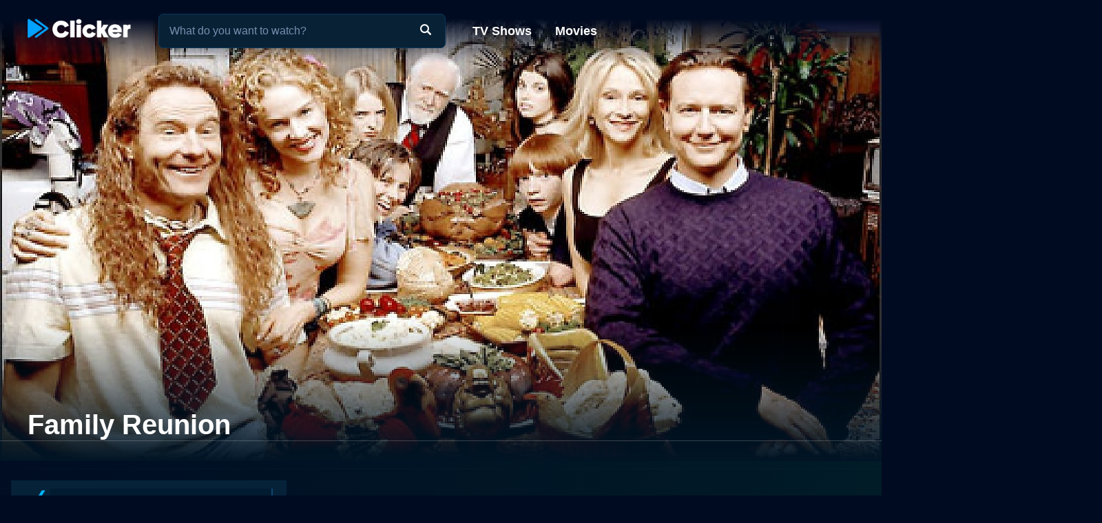

--- FILE ---
content_type: text/html; charset=utf-8
request_url: https://www.clicker.com/movie/family-reunion/
body_size: 8610
content:
<!DOCTYPE html><html lang="en"><head><meta charSet="utf-8"/><meta name="viewport" content="width=device-width, initial-scale=1"/><link rel="preload" as="image" imageSrcSet="https://cdn.clicker.com/images/movie/39663/backdrop-640x360.jpg 640w, https://cdn.clicker.com/images/movie/39663/backdrop-1280x720.jpg 1280w"/><link rel="preload" as="image" href="/images/ico-blue-check-72.png"/><link rel="preload" as="image" href="https://cdn.clicker.com/mobile/img/activity-indicator.gif"/><link rel="stylesheet" href="/_next/static/css/adcc6e29e669e8ec.css" data-precedence="next"/><link rel="stylesheet" href="/_next/static/css/bdfa3ebb4fd00c1d.css" data-precedence="next"/><link rel="stylesheet" href="/_next/static/css/ee7c7695176fe485.css" data-precedence="next"/><link rel="stylesheet" href="/_next/static/css/bf72c2f8d5eadac5.css" data-precedence="next"/><link rel="preload" as="script" fetchPriority="low" href="/_next/static/chunks/webpack-0b6a3e9cb1536a1b.js"/><script src="/_next/static/chunks/4bd1b696-f785427dddbba9fb.js" async=""></script><script src="/_next/static/chunks/1255-f6ae109f82fb4bb6.js" async=""></script><script src="/_next/static/chunks/main-app-cfedede20cbb524b.js" async=""></script><script src="/_next/static/chunks/5376-9379c07669d2c28f.js" async=""></script><script src="/_next/static/chunks/3655-96a5473d3015ed3e.js" async=""></script><script src="/_next/static/chunks/7282-14de5c281f6fff37.js" async=""></script><script src="/_next/static/chunks/1806-3a68daf17f911cac.js" async=""></script><script src="/_next/static/chunks/app/layout-9f2fc29db4049450.js" async=""></script><script src="/_next/static/chunks/app/error-627730b3caac452e.js" async=""></script><script src="/_next/static/chunks/2619-3c9e02e22d10480a.js" async=""></script><script src="/_next/static/chunks/6225-c6683a1f74f46018.js" async=""></script><script src="/_next/static/chunks/app/movie/page-750ad2493386b16e.js" async=""></script><script src="/_next/static/chunks/8072-5929aa468fbbeb0f.js" async=""></script><script src="/_next/static/chunks/2253-0f40dd63b3cd0c67.js" async=""></script><script src="/_next/static/chunks/3397-9c1256c3f3e9c52f.js" async=""></script><script src="/_next/static/chunks/app/movie/%5B...movie%5D/page-ce526b1d4c7b7be3.js" async=""></script><link rel="preload" href="https://www.googletagmanager.com/gtag/js?id=G-1GXFL3PFYG" as="script"/><link rel="icon" href="/clicker-32x32.png"/><link rel="apple-touch-icon" sizes="180x180" href="/apple-touch-icon.png"/><link rel="apple-touch-icon" sizes="180x180" href="/apple-touch-icon-precomposed.png"/><link rel="preload" href="/images/clicker_logo2.png" as="image"/><title>Family Reunion - Where to Watch Movie</title><meta name="description" content="Where to watch the 2003 movie Family Reunion online: Discover full movie streaming options, trailers, videos, and ratings."/><meta name="robots" content="index, follow"/><link rel="canonical" href="https://www.clicker.com/movie/family-reunion/"/><meta property="og:title" content="Family Reunion - Where to Watch Movie"/><meta property="og:description" content="Where to watch the 2003 movie Family Reunion online: Discover full movie streaming options, trailers, videos, and ratings."/><meta property="og:url" content="https://www.clicker.com/movie/family-reunion/"/><meta property="og:image" content="https://cdn.clicker.com/images/movie/39663/backdrop-640x360.jpg"/><meta property="og:type" content="website"/><meta name="twitter:card" content="summary_large_image"/><meta name="twitter:title" content="Family Reunion - Where to Watch Movie"/><meta name="twitter:description" content="Where to watch the 2003 movie Family Reunion online: Discover full movie streaming options, trailers, videos, and ratings."/><meta name="twitter:image" content="https://cdn.clicker.com/images/movie/39663/backdrop-640x360.jpg"/><script src="/_next/static/chunks/polyfills-42372ed130431b0a.js" noModule=""></script></head><body class=""><div hidden=""><!--$--><!--/$--></div><div><header class="fadeHeader"><div class="nav-wrapper"><nav><div class="logo"><a href="https://www.clicker.com/"><img src="/images/clicker_logo2.png" alt="Clicker" width="150" height="30"/></a></div><div class="menu"><a href="https://www.clicker.com/tv/">TV Shows</a> <a href="https://www.clicker.com/movie/">Movies</a></div></nav><div class="search" id="searchBox"><input type="text" id="search" maxLength="100" placeholder="What do you want to watch?" autoComplete="off"/><img src="/images/search.png" alt=""/></div></div></header><article id="testt" class="short" title="Family Reunion" data-movie-id="39663" data-movie-name="Family Reunion"><div class="Backdrop_backdrop__kZVvS Backdrop_portrait__oZ72l"><img src="https://cdn.clicker.com/images/movie/39663/backdrop-640x360.jpg" srcSet="https://cdn.clicker.com/images/movie/39663/backdrop-640x360.jpg 640w, https://cdn.clicker.com/images/movie/39663/backdrop-1280x720.jpg 1280w" alt="Watch Family Reunion Online" width="100%" height="auto"/><div class="Backdrop_gradient__yzJ6p"></div></div><div class="title-wrapper"><div class="title" id="title-test"><h1>Family Reunion</h1></div></div><div class="content-wrapper"><div class="divider light"></div><div class="SkeletonAd_wrapper__tB_s7" id="skeletonAd"><div class="SkeletonAd_contextual__1Fc6a SkeletonAd_bullets__Q9wpz undefined"><div class="SkeletonAd_titlebar__dV0IM"><img data-cfsrc="/images/ico-blue-check-72.png" width="24" height="24" alt="" src="/images/ico-blue-check-72.png"/><span class="SkeletonAd_skeletonBox__LJ6vX"> </span></div><ul><li class="SkeletonAd_skeletonBox__LJ6vX"></li><li class="SkeletonAd_skeletonBox__LJ6vX"></li><li class="SkeletonAd_skeletonBox__LJ6vX"></li></ul></div></div><div class="Movie_guideWrapper__orcWH"><div class="divider lighter"></div><h2 class="Movie_sourcesHeader__VvzkT">Where to Watch Family Reunion</h2><div class="Movie_sourcesLoading__T4XcW"><img width="50px" src="https://cdn.clicker.com/mobile/img/activity-indicator.gif"/></div></div><div class="Movie_bottomWrapper__Lnvjs"><div class="Movie_ratingWrapper__TKxsE"><div class="Movie_rating__9fcQh">PG-13</div><div class="Movie_year__y1_CB">2003</div></div><div class="description_wrapper__NT0a_"><div class="description_description__qxoLh"><div><p>All Mitch Snider wants for his family is a traditional holiday feast with the relatives. The problem is that he doesn't have any. That is until he gets an invitation in the mail from his long-lost cousin Woodrow. What follows is a full-course meal of nonstop laughs when the neurotic suburbanites clash with the hippy hicks from hell in National Lampoon's most outrageous family misadventure yet.</p>
</div><p>Family Reunion is a Comedy movie released in 2003. It has a runtime of 88 min. Critics and viewers have rated it mostly poor reviews, with an IMDb score of 3.4..</p><h3>How to Watch Family Reunion</h3><p>Where can I stream Family Reunion movie online? Family Reunion is available to watch and stream at Tubi TV.</p></div><div class="description_more__SqoMi description_moreDark___JbWJ"><button class="description_moreButton__BVDig">Read more</button></div></div><div class="divider"></div><div class="Movie_movieRatings__Y4Y3b"><div><img class="Movie_icon__cZ5tU" src="https://cdn.clicker.com/images/imdb-logo.png" data-src="https://cdn.clicker.com/images/imdb-logo.png" width="40" height="19" alt="" loading="lazy"/><div>3.4<span class="Movie_max__XhUeX">/10</span></div></div></div><div class="divider"></div><div class="Cast_castWrapper__sg9vo"><div class="Cast_castHeading__BeWl5"><div class="Cast_director__sVH5Z"><div class="Cast_directorTitle___bG5O">Director</div><div class="Cast_directorNames__Yg5Y9">Red Grant</div></div><div></div><div class="Cast_stars__UcPcZ"><div class="Cast_starsTitle__8kwhD">Stars</div><div class="Cast_starsNames__S7Pjp">Michael Colyar,  Jay Cooper,  Bebe Drake</div></div><div></div><div class="Cast_genre__l5dnE"><div class="Cast_genreTitle__2Rsqn">Genres</div><div class="Cast_genreWrapper__eh9oy"></div></div><div></div></div></div><div class="divider"></div><div class="SkeletonAd_wrapper__tB_s7" id="skeletonAd"><div class="SkeletonAd_contextual__1Fc6a SkeletonAd_bullets__Q9wpz undefined"><div class="SkeletonAd_titlebar__dV0IM"><img data-cfsrc="/images/ico-blue-check-72.png" width="24" height="24" alt="" src="/images/ico-blue-check-72.png"/><span class="SkeletonAd_skeletonBox__LJ6vX"> </span></div><ul><li class="SkeletonAd_skeletonBox__LJ6vX"></li><li class="SkeletonAd_skeletonBox__LJ6vX"></li><li class="SkeletonAd_skeletonBox__LJ6vX"></li></ul></div></div><div class="divider"></div><div class="similars-wrapper"><div class="CardSection_section__04ZXI"><div class="CardSection_title__TTa4h">Stream movies like Family Reunion</div><div class="CardSection_cards__Xkesj embla"><div class="embla__viewport"><div class="CardSection_container__gdtKy embla__container"><div class="Card_card__2Xl7U embla__slide cardPag" data-page="1" data-id="261735"><a class="Card_poster__sAK5_" href="/movie/the-family-plan-2/"></a><a href="/movie/the-family-plan-2/" class="Card_content__LdmuT"><div class="Card_title__GcdAl">The Family Plan 2</div></a></div><div class="Card_card__2Xl7U embla__slide cardPag" data-page="2" data-id="227275"><a class="Card_poster__sAK5_" href="/movie/a-charlie-brown-christmas/"></a><a href="/movie/a-charlie-brown-christmas/" class="Card_content__LdmuT"><div class="Card_title__GcdAl">A Charlie Brown Christmas</div></a></div><div class="Card_card__2Xl7U embla__slide cardPag" data-page="3" data-id="240599"><a class="Card_poster__sAK5_" href="/movie/ghosted/"></a><a href="/movie/ghosted/" class="Card_content__LdmuT"><div class="Card_title__GcdAl">Ghosted</div></a></div><div class="Card_card__2Xl7U embla__slide cardPag" data-page="4" data-id="245737"><a class="Card_poster__sAK5_" href="/movie/the-family-plan/"></a><a href="/movie/the-family-plan/" class="Card_content__LdmuT"><div class="Card_title__GcdAl">The Family Plan</div></a></div><div class="Card_card__2Xl7U embla__slide cardPag" data-page="5" data-id="238864"><a class="Card_poster__sAK5_" href="/movie/spirited/"></a><a href="/movie/spirited/" class="Card_content__LdmuT"><div class="Card_title__GcdAl">Spirited</div></a></div><div class="Card_card__2Xl7U embla__slide cardPag" data-page="6" data-id="226163"><a class="Card_poster__sAK5_" href="/movie/a-charlie-brown-thanksgiving/"></a><a href="/movie/a-charlie-brown-thanksgiving/" class="Card_content__LdmuT"><div class="Card_title__GcdAl">A Charlie Brown Thanksgiving</div></a></div><div class="Card_card__2Xl7U embla__slide cardPag" data-page="7" data-id="249756"><a class="Card_poster__sAK5_" href="/movie/wolfs/"></a><a href="/movie/wolfs/" class="Card_content__LdmuT"><div class="Card_title__GcdAl">Wolfs</div></a></div><div class="Card_card__2Xl7U embla__slide cardPag" data-page="8" data-id="249754"><a class="Card_poster__sAK5_" href="/movie/fly-me-to-the-moon/"></a><a href="/movie/fly-me-to-the-moon/" class="Card_content__LdmuT"><div class="Card_title__GcdAl">Fly Me to the Moon</div></a></div><div class="Card_card__2Xl7U embla__slide cardPag" data-page="9" data-id="238105"><a class="Card_poster__sAK5_" href="/movie/the-greatest-beer-run-ever/"></a><a href="/movie/the-greatest-beer-run-ever/" class="Card_content__LdmuT"><div class="Card_title__GcdAl">The Greatest Beer Run Ever</div></a></div><div class="Card_card__2Xl7U embla__slide cardPag" data-page="10" data-id="31300"><a class="Card_poster__sAK5_" href="/movie/its-the-great-pumpkin-charlie-brown/"></a><a href="/movie/its-the-great-pumpkin-charlie-brown/" class="Card_content__LdmuT"><div class="Card_title__GcdAl">It&#x27;s the Great Pumpkin, Charlie Brown</div></a></div><div class="embla-infinite-scroll "><span class="embla-infinite-scroll__spinner"></span></div></div></div></div></div></div><div class="similars-wrapper"><div class="CardSection_section__04ZXI"><div class="CardSection_title__TTa4h">Top Movies</div><div class="CardSection_cards__Xkesj embla"><div class="embla__viewport"><div class="CardSection_container__gdtKy embla__container"><div class="Card_card__2Xl7U embla__slide cardPag" data-page="1" data-id="15722"><a class="Card_poster__sAK5_" href="/movie/titanic/"></a><a href="/movie/titanic/" class="Card_content__LdmuT"><div class="Card_title__GcdAl">Titanic</div></a></div><div class="Card_card__2Xl7U embla__slide cardPag" data-page="2" data-id="211660"><a class="Card_poster__sAK5_" href="/movie/uncut-gems/"></a><a href="/movie/uncut-gems/" class="Card_content__LdmuT"><div class="Card_title__GcdAl">Uncut Gems</div></a></div><div class="Card_card__2Xl7U embla__slide cardPag" data-page="3" data-id="31437"><a class="Card_poster__sAK5_" href="/movie/the-housemaid-2010/"></a><a href="/movie/the-housemaid-2010/" class="Card_content__LdmuT"><div class="Card_title__GcdAl">The Housemaid</div></a></div><div class="Card_card__2Xl7U embla__slide cardPag" data-page="4" data-id="63837"><a class="Card_poster__sAK5_" href="/movie/it-2017/"></a><a href="/movie/it-2017/" class="Card_content__LdmuT"><div class="Card_title__GcdAl">It</div></a></div><div class="Card_card__2Xl7U embla__slide cardPag" data-page="5" data-id="32213"><a class="Card_poster__sAK5_" href="/movie/the-hunger-games/"></a><a href="/movie/the-hunger-games/" class="Card_content__LdmuT"><div class="Card_title__GcdAl">The Hunger Games</div></a></div><div class="Card_card__2Xl7U embla__slide cardPag" data-page="6" data-id="29116"><a class="Card_poster__sAK5_" href="/movie/twilight/"></a><a href="/movie/twilight/" class="Card_content__LdmuT"><div class="Card_title__GcdAl">Twilight</div></a></div><div class="Card_card__2Xl7U embla__slide cardPag" data-page="7" data-id="1850"><a class="Card_poster__sAK5_" href="/movie/the-sound-of-music/"></a><a href="/movie/the-sound-of-music/" class="Card_content__LdmuT"><div class="Card_title__GcdAl">The Sound of Music</div></a></div><div class="Card_card__2Xl7U embla__slide cardPag" data-page="8" data-id="59757"><a class="Card_poster__sAK5_" href="/movie/me-before-you/"></a><a href="/movie/me-before-you/" class="Card_content__LdmuT"><div class="Card_title__GcdAl">Me Before You</div></a></div><div class="Card_card__2Xl7U embla__slide cardPag" data-page="9" data-id="62432"><a class="Card_poster__sAK5_" href="/movie/how-the-grinch-stole-christmas/"></a><a href="/movie/how-the-grinch-stole-christmas/" class="Card_content__LdmuT"><div class="Card_title__GcdAl">How the Grinch Stole Christmas</div></a></div><div class="Card_card__2Xl7U embla__slide cardPag" data-page="10" data-id="46767"><a class="Card_poster__sAK5_" href="/movie/john-wick/"></a><a href="/movie/john-wick/" class="Card_content__LdmuT"><div class="Card_title__GcdAl">John Wick</div></a></div><div class="embla-infinite-scroll "><span class="embla-infinite-scroll__spinner"></span></div></div></div></div></div></div><div class="similars-wrapper"><div class="CardSection_section__04ZXI"><div class="CardSection_title__TTa4h">Also directed by Red Grant</div><div class="CardSection_cards__Xkesj embla"><div class="embla__viewport"><div class="CardSection_container__gdtKy embla__container"><div class="Card_card__2Xl7U embla__slide cardPag" data-page="1" data-id="48014"><a class="Card_poster__sAK5_" href="/movie/family-reunion-the-movie/"></a><a href="/movie/family-reunion-the-movie/" class="Card_content__LdmuT"><div class="Card_title__GcdAl">Family Reunion: The Movie</div></a></div><div class="embla-infinite-scroll "><span class="embla-infinite-scroll__spinner"></span></div></div></div></div></div></div><div class="similars-wrapper"><div class="CardSection_section__04ZXI"><div class="CardSection_title__TTa4h">Also starring Bryan Cranston</div><div class="CardSection_cards__Xkesj embla"><div class="embla__viewport"><div class="CardSection_container__gdtKy embla__container"><div class="Card_card__2Xl7U embla__slide cardPag" data-page="1" data-id="236579"><a class="Card_poster__sAK5_" href="/movie/jerry-marge-go-large/"></a><a href="/movie/jerry-marge-go-large/" class="Card_content__LdmuT"><div class="Card_title__GcdAl">Jerry &amp; Marge Go Large</div></a></div><div class="Card_card__2Xl7U embla__slide cardPag" data-page="2" data-id="60803"><a class="Card_poster__sAK5_" href="/movie/all-the-way/"></a><a href="/movie/all-the-way/" class="Card_content__LdmuT"><div class="Card_title__GcdAl">All the Way</div></a></div><div class="Card_card__2Xl7U embla__slide cardPag" data-page="3" data-id="59756"><a class="Card_poster__sAK5_" href="/movie/the-infiltrator/"></a><a href="/movie/the-infiltrator/" class="Card_content__LdmuT"><div class="Card_title__GcdAl">The Infiltrator</div></a></div><div class="Card_card__2Xl7U embla__slide cardPag" data-page="4" data-id="72234"><a class="Card_poster__sAK5_" href="/movie/last-flag-flying/"></a><a href="/movie/last-flag-flying/" class="Card_content__LdmuT"><div class="Card_title__GcdAl">Last Flag Flying</div></a></div><div class="Card_card__2Xl7U embla__slide cardPag" data-page="5" data-id="120480"><a class="Card_poster__sAK5_" href="/movie/los-hermanos-santa-claus/"></a><a href="/movie/los-hermanos-santa-claus/" class="Card_content__LdmuT"><div class="Card_title__GcdAl">Los Hermanos Santa Claus</div></a></div><div class="Card_card__2Xl7U embla__slide cardPag" data-page="6" data-id="67768"><a class="Card_poster__sAK5_" href="/movie/wakefield/"></a><a href="/movie/wakefield/" class="Card_content__LdmuT"><div class="Card_title__GcdAl">Wakefield</div></a></div><div class="Card_card__2Xl7U embla__slide cardPag" data-page="7" data-id="72443"><a class="Card_poster__sAK5_" href="/movie/isle-of-dogs/"></a><a href="/movie/isle-of-dogs/" class="Card_content__LdmuT"><div class="Card_title__GcdAl">Isle of Dogs</div></a></div><div class="Card_card__2Xl7U embla__slide cardPag" data-page="8" data-id="55902"><a class="Card_poster__sAK5_" href="/movie/trumbo/"></a><a href="/movie/trumbo/" class="Card_content__LdmuT"><div class="Card_title__GcdAl">Trumbo</div></a></div><div class="Card_card__2Xl7U embla__slide cardPag" data-page="9" data-id="39663"><a class="Card_poster__sAK5_" href="/movie/family-reunion/"></a><a href="/movie/family-reunion/" class="Card_content__LdmuT"><div class="Card_title__GcdAl">Family Reunion</div></a></div><div class="Card_card__2Xl7U embla__slide cardPag" data-page="10" data-id="34485"><a class="Card_poster__sAK5_" href="/movie/batman-year-one/"></a><a href="/movie/batman-year-one/" class="Card_content__LdmuT"><div class="Card_title__GcdAl">Batman: Year One</div></a></div><div class="embla-infinite-scroll "><span class="embla-infinite-scroll__spinner"></span></div></div></div></div></div></div><div class="similars-wrapper"><div class="CardSection_section__04ZXI"><div class="CardSection_title__TTa4h">Also starring Judge Reinhold</div><div class="CardSection_cards__Xkesj embla"><div class="embla__viewport"><div class="CardSection_container__gdtKy embla__container"><div class="Card_card__2Xl7U embla__slide cardPag" data-page="1" data-id="62961"><a class="Card_poster__sAK5_" href="/movie/head-office/"></a><a href="/movie/head-office/" class="Card_content__LdmuT"><div class="Card_title__GcdAl">Head Office</div></a></div><div class="Card_card__2Xl7U embla__slide cardPag" data-page="2" data-id="211850"><a class="Card_poster__sAK5_" href="/movie/crackerjack-2/"></a><a href="/movie/crackerjack-2/" class="Card_content__LdmuT"><div class="Card_title__GcdAl">Crackerjack 2</div></a></div><div class="Card_card__2Xl7U embla__slide cardPag" data-page="3" data-id="82910"><a class="Card_poster__sAK5_" href="/movie/the-meeksville-ghost/"></a><a href="/movie/the-meeksville-ghost/" class="Card_content__LdmuT"><div class="Card_title__GcdAl">The Meeksville Ghost</div></a></div><div class="Card_card__2Xl7U embla__slide cardPag" data-page="4" data-id="10739"><a class="Card_poster__sAK5_" href="/movie/vice-versa/"></a><a href="/movie/vice-versa/" class="Card_content__LdmuT"><div class="Card_title__GcdAl">Vice Versa</div></a></div><div class="Card_card__2Xl7U embla__slide cardPag" data-page="5" data-id="17412"><a class="Card_poster__sAK5_" href="/movie/beethovens-3rd/"></a><a href="/movie/beethovens-3rd/" class="Card_content__LdmuT"><div class="Card_title__GcdAl">Beethoven&#x27;s 3rd</div></a></div><div class="Card_card__2Xl7U embla__slide cardPag" data-page="6" data-id="87943"><a class="Card_poster__sAK5_" href="/movie/ping/"></a><a href="/movie/ping/" class="Card_content__LdmuT"><div class="Card_title__GcdAl">Ping!</div></a></div><div class="Card_card__2Xl7U embla__slide cardPag" data-page="7" data-id="18285"><a class="Card_poster__sAK5_" href="/movie/beethovens-4th/"></a><a href="/movie/beethovens-4th/" class="Card_content__LdmuT"><div class="Card_title__GcdAl">Beethoven&#x27;s 4th</div></a></div><div class="Card_card__2Xl7U embla__slide cardPag" data-page="8" data-id="69294"><a class="Card_poster__sAK5_" href="/movie/my-many-sons/"></a><a href="/movie/my-many-sons/" class="Card_content__LdmuT"><div class="Card_title__GcdAl">My Many Sons</div></a></div><div class="Card_card__2Xl7U embla__slide cardPag" data-page="9" data-id="72950"><a class="Card_poster__sAK5_" href="/movie/bad-grandmas/"></a><a href="/movie/bad-grandmas/" class="Card_content__LdmuT"><div class="Card_title__GcdAl">Bad Grandmas</div></a></div><div class="embla-infinite-scroll "><span class="embla-infinite-scroll__spinner"></span></div></div></div></div></div></div><div class="divider"></div><div class="SkeletonAd_wrapper__tB_s7" id="skeletonAd"><div class="SkeletonAd_contextual__1Fc6a SkeletonAd_bullets__Q9wpz undefined"><div class="SkeletonAd_titlebar__dV0IM"><img data-cfsrc="/images/ico-blue-check-72.png" width="24" height="24" alt="" src="/images/ico-blue-check-72.png"/><span class="SkeletonAd_skeletonBox__LJ6vX"> </span></div><ul><li class="SkeletonAd_skeletonBox__LJ6vX"></li><li class="SkeletonAd_skeletonBox__LJ6vX"></li><li class="SkeletonAd_skeletonBox__LJ6vX"></li></ul></div></div></div></div></article><script type="application/ld+json">
          {
            "@context": "http://schema.org",
            "@type": "Movie",
            "name": "Family Reunion",
            "url": "https://www.clicker.com/movie/family-reunion/",
            "image": "https://cdn.clicker.com/images/movie/39663/backdrop-640x360.jpg",
            "description": "All Mitch Snider wants for his family is a traditional holiday feast with the relatives. The problem is that he doesn't have any. That is until he gets an invitation in the mail from his long-lost cousin Woodrow. What follows is a full-course meal of nonstop laughs when the neurotic suburbanites clash with the hippy hicks from hell in National Lampoon's most outrageous family misadventure yet.",
            "dateCreated": "2003",
            "genre": ["Comedy"]
          }
        </script><!--$--><!--/$--><footer class="Footer_footerSimp__PcAIz"><div><a href="https://www.clicker.com/privacy/">Privacy</a>  |  <a href="https://www.clicker.com/terms-and-conditions/">Terms and Conditions</a><p>© <!-- -->2026<!-- --> <!-- -->Clicker.com</p></div></footer></div><script src="/_next/static/chunks/webpack-0b6a3e9cb1536a1b.js" id="_R_" async=""></script><script>(self.__next_f=self.__next_f||[]).push([0])</script><script>self.__next_f.push([1,"1:\"$Sreact.fragment\"\n2:I[4011,[\"5376\",\"static/chunks/5376-9379c07669d2c28f.js\",\"3655\",\"static/chunks/3655-96a5473d3015ed3e.js\",\"7282\",\"static/chunks/7282-14de5c281f6fff37.js\",\"1806\",\"static/chunks/1806-3a68daf17f911cac.js\",\"7177\",\"static/chunks/app/layout-9f2fc29db4049450.js\"],\"Provider\"]\n3:I[1402,[\"5376\",\"static/chunks/5376-9379c07669d2c28f.js\",\"3655\",\"static/chunks/3655-96a5473d3015ed3e.js\",\"7282\",\"static/chunks/7282-14de5c281f6fff37.js\",\"1806\",\"static/chunks/1806-3a68daf17f911cac.js\",\"7177\",\"static/chunks/app/layout-9f2fc29db4049450.js\"],\"\"]\n5:I[4485,[\"5376\",\"static/chunks/5376-9379c07669d2c28f.js\",\"3655\",\"static/chunks/3655-96a5473d3015ed3e.js\",\"7282\",\"static/chunks/7282-14de5c281f6fff37.js\",\"1806\",\"static/chunks/1806-3a68daf17f911cac.js\",\"7177\",\"static/chunks/app/layout-9f2fc29db4049450.js\"],\"default\"]\n6:I[9766,[],\"\"]\n7:I[3104,[\"3655\",\"static/chunks/3655-96a5473d3015ed3e.js\",\"8039\",\"static/chunks/app/error-627730b3caac452e.js\"],\"default\"]\n8:I[8924,[],\"\"]\n9:I[2619,[\"2619\",\"static/chunks/2619-3c9e02e22d10480a.js\",\"5376\",\"static/chunks/5376-9379c07669d2c28f.js\",\"1806\",\"static/chunks/1806-3a68daf17f911cac.js\",\"6225\",\"static/chunks/6225-c6683a1f74f46018.js\",\"2821\",\"static/chunks/app/movie/page-750ad2493386b16e.js\"],\"\"]\na:I[3184,[\"5376\",\"static/chunks/5376-9379c07669d2c28f.js\",\"3655\",\"static/chunks/3655-96a5473d3015ed3e.js\",\"7282\",\"static/chunks/7282-14de5c281f6fff37.js\",\"1806\",\"static/chunks/1806-3a68daf17f911cac.js\",\"7177\",\"static/chunks/app/layout-9f2fc29db4049450.js\"],\"default\"]\nc:I[4431,[],\"OutletBoundary\"]\ne:I[5278,[],\"AsyncMetadataOutlet\"]\n10:I[4431,[],\"ViewportBoundary\"]\n12:I[4431,[],\"MetadataBoundary\"]\n13:\"$Sreact.suspense\"\n15:I[7150,[],\"\"]\n:HL[\"/_next/static/css/adcc6e29e669e8ec.css\",\"style\"]\n:HL[\"/_next/static/css/bdfa3ebb4fd00c1d.css\",\"style\"]\n:HL[\"/_next/static/css/ee7c7695176fe485.css\",\"style\"]\n:HL[\"/_next/static/css/bf72c2f8d5eadac5.css\",\"style\"]\n4:T468,"])</script><script>self.__next_f.push([1,"\n          window.dataLayer = window.dataLayer || [];\n          function gtag(){dataLayer.push(arguments);}\n          gtag('js', new Date());\n\n          const GA_TRACKING_ID = 'G-1GXFL3PFYG';\n\n          gtag('config', GA_TRACKING_ID, {\n            page_path: window.location.pathname,\n            page_location: location.href,\n            page_title: document.title,\n          });\n\n          console.log('GA: page_view', {\n            page_location: location.href,\n            page_title: document.title\n          });\n\n          // Error tracking\n          window.onerror = function(message, file, line, col, error) {\n            var url = window.location.href;\n            var label = '[URL]: ' + url;\n            if (file \u0026\u0026 file !== url) label += ' [File]: ' + file;\n            if (error) label += ' [Trace]: ' + error.stack;\n            label += ' [User Agent]: ' + navigator.userAgent;\n\n            gtag('event', '(' + line + '): ' + message, {\n              'event_category': 'Errors',\n              'event_label': label\n            });\n\n            console.log('[Error]: ' + message + ' ' + label);\n          };\n        "])</script><script>self.__next_f.push([1,"0:{\"P\":null,\"b\":\"pFkPZ85p5xxhDLmgzvtJZ\",\"p\":\"\",\"c\":[\"\",\"movie\",\"family-reunion\",\"\"],\"i\":false,\"f\":[[[\"\",{\"children\":[\"movie\",{\"children\":[[\"movie\",\"family-reunion\",\"c\"],{\"children\":[\"__PAGE__\",{}]}]}]},\"$undefined\",\"$undefined\",true],[\"\",[\"$\",\"$1\",\"c\",{\"children\":[[[\"$\",\"link\",\"0\",{\"rel\":\"stylesheet\",\"href\":\"/_next/static/css/adcc6e29e669e8ec.css\",\"precedence\":\"next\",\"crossOrigin\":\"$undefined\",\"nonce\":\"$undefined\"}]],[\"$\",\"$L2\",null,{\"config\":{\"accessToken\":\"5a5a6bfcaa2046b9be4b7ca87c483b1f\",\"captureUncaught\":true,\"captureUnhandledRejections\":true,\"environment\":\"production\"},\"children\":[\"$\",\"html\",null,{\"lang\":\"en\",\"children\":[[\"$\",\"head\",null,{\"children\":[[\"$\",\"$L3\",null,{\"strategy\":\"afterInteractive\",\"src\":\"https://www.googletagmanager.com/gtag/js?id=G-1GXFL3PFYG\"}],[\"$\",\"$L3\",null,{\"id\":\"analytics\",\"strategy\":\"afterInteractive\",\"children\":\"$4\"}],[[\"$\",\"link\",null,{\"rel\":\"icon\",\"href\":\"/clicker-32x32.png\"}],[\"$\",\"link\",null,{\"rel\":\"apple-touch-icon\",\"sizes\":\"180x180\",\"href\":\"/apple-touch-icon.png\"}],[\"$\",\"link\",null,{\"rel\":\"apple-touch-icon\",\"sizes\":\"180x180\",\"href\":\"/apple-touch-icon-precomposed.png\"}]],false,false,false,false,false,false,false,false,false,false,[\"$\",\"link\",null,{\"rel\":\"preload\",\"href\":\"/images/clicker_logo2.png\",\"as\":\"image\"}]]}],[\"$\",\"body\",null,{\"className\":\"\",\"children\":[\"$\",\"div\",null,{\"children\":[[\"$\",\"$L5\",null,{}],[\"$\",\"$L6\",null,{\"parallelRouterKey\":\"children\",\"error\":\"$7\",\"errorStyles\":[],\"errorScripts\":[],\"template\":[\"$\",\"$L8\",null,{}],\"templateStyles\":\"$undefined\",\"templateScripts\":\"$undefined\",\"notFound\":[[\"$\",\"div\",null,{\"className\":\"page\",\"children\":[\"$\",\"section\",null,{\"className\":\"utils_headingMd__js84w\",\"children\":[[\"$\",\"h1\",null,{\"children\":\"404 - Page Not Found\"}],[\"$\",\"$L9\",null,{\"href\":\"/\",\"prefetch\":false,\"children\":\"Go back home\"}]]}]}],[[\"$\",\"link\",\"0\",{\"rel\":\"stylesheet\",\"href\":\"/_next/static/css/47c39077fa454207.css\",\"precedence\":\"next\",\"crossOrigin\":\"$undefined\",\"nonce\":\"$undefined\"}]]],\"forbidden\":\"$undefined\",\"unauthorized\":\"$undefined\"}],[\"$\",\"$La\",null,{}]]}]}]]}]}]]}],{\"children\":[\"movie\",[\"$\",\"$1\",\"c\",{\"children\":[null,[\"$\",\"$L6\",null,{\"parallelRouterKey\":\"children\",\"error\":\"$undefined\",\"errorStyles\":\"$undefined\",\"errorScripts\":\"$undefined\",\"template\":[\"$\",\"$L8\",null,{}],\"templateStyles\":\"$undefined\",\"templateScripts\":\"$undefined\",\"notFound\":\"$undefined\",\"forbidden\":\"$undefined\",\"unauthorized\":\"$undefined\"}]]}],{\"children\":[[\"movie\",\"family-reunion\",\"c\"],[\"$\",\"$1\",\"c\",{\"children\":[null,[\"$\",\"$L6\",null,{\"parallelRouterKey\":\"children\",\"error\":\"$undefined\",\"errorStyles\":\"$undefined\",\"errorScripts\":\"$undefined\",\"template\":[\"$\",\"$L8\",null,{}],\"templateStyles\":\"$undefined\",\"templateScripts\":\"$undefined\",\"notFound\":\"$undefined\",\"forbidden\":\"$undefined\",\"unauthorized\":\"$undefined\"}]]}],{\"children\":[\"__PAGE__\",[\"$\",\"$1\",\"c\",{\"children\":[\"$Lb\",[[\"$\",\"link\",\"0\",{\"rel\":\"stylesheet\",\"href\":\"/_next/static/css/bdfa3ebb4fd00c1d.css\",\"precedence\":\"next\",\"crossOrigin\":\"$undefined\",\"nonce\":\"$undefined\"}],[\"$\",\"link\",\"1\",{\"rel\":\"stylesheet\",\"href\":\"/_next/static/css/ee7c7695176fe485.css\",\"precedence\":\"next\",\"crossOrigin\":\"$undefined\",\"nonce\":\"$undefined\"}],[\"$\",\"link\",\"2\",{\"rel\":\"stylesheet\",\"href\":\"/_next/static/css/bf72c2f8d5eadac5.css\",\"precedence\":\"next\",\"crossOrigin\":\"$undefined\",\"nonce\":\"$undefined\"}]],[\"$\",\"$Lc\",null,{\"children\":[\"$Ld\",[\"$\",\"$Le\",null,{\"promise\":\"$@f\"}]]}]]}],{},null,false]},null,false]},null,false]},null,false],[\"$\",\"$1\",\"h\",{\"children\":[null,[[\"$\",\"$L10\",null,{\"children\":\"$L11\"}],null],[\"$\",\"$L12\",null,{\"children\":[\"$\",\"div\",null,{\"hidden\":true,\"children\":[\"$\",\"$13\",null,{\"fallback\":null,\"children\":\"$L14\"}]}]}]]}],false]],\"m\":\"$undefined\",\"G\":[\"$15\",[]],\"s\":false,\"S\":false}\n"])</script><script>self.__next_f.push([1,"11:[[\"$\",\"meta\",\"0\",{\"charSet\":\"utf-8\"}],[\"$\",\"meta\",\"1\",{\"name\":\"viewport\",\"content\":\"width=device-width, initial-scale=1\"}]]\nd:null\n"])</script><script>self.__next_f.push([1,"f:{\"metadata\":[[\"$\",\"title\",\"0\",{\"children\":\"Family Reunion - Where to Watch Movie\"}],[\"$\",\"meta\",\"1\",{\"name\":\"description\",\"content\":\"Where to watch the 2003 movie Family Reunion online: Discover full movie streaming options, trailers, videos, and ratings.\"}],[\"$\",\"meta\",\"2\",{\"name\":\"robots\",\"content\":\"index, follow\"}],[\"$\",\"link\",\"3\",{\"rel\":\"canonical\",\"href\":\"https://www.clicker.com/movie/family-reunion/\"}],[\"$\",\"meta\",\"4\",{\"property\":\"og:title\",\"content\":\"Family Reunion - Where to Watch Movie\"}],[\"$\",\"meta\",\"5\",{\"property\":\"og:description\",\"content\":\"Where to watch the 2003 movie Family Reunion online: Discover full movie streaming options, trailers, videos, and ratings.\"}],[\"$\",\"meta\",\"6\",{\"property\":\"og:url\",\"content\":\"https://www.clicker.com/movie/family-reunion/\"}],[\"$\",\"meta\",\"7\",{\"property\":\"og:image\",\"content\":\"https://cdn.clicker.com/images/movie/39663/backdrop-640x360.jpg\"}],[\"$\",\"meta\",\"8\",{\"property\":\"og:type\",\"content\":\"website\"}],[\"$\",\"meta\",\"9\",{\"name\":\"twitter:card\",\"content\":\"summary_large_image\"}],[\"$\",\"meta\",\"10\",{\"name\":\"twitter:title\",\"content\":\"Family Reunion - Where to Watch Movie\"}],[\"$\",\"meta\",\"11\",{\"name\":\"twitter:description\",\"content\":\"Where to watch the 2003 movie Family Reunion online: Discover full movie streaming options, trailers, videos, and ratings.\"}],[\"$\",\"meta\",\"12\",{\"name\":\"twitter:image\",\"content\":\"https://cdn.clicker.com/images/movie/39663/backdrop-640x360.jpg\"}]],\"error\":null,\"digest\":\"$undefined\"}\n"])</script><script>self.__next_f.push([1,"14:\"$f:metadata\"\n"])</script><script>self.__next_f.push([1,"16:I[9287,[\"2619\",\"static/chunks/2619-3c9e02e22d10480a.js\",\"5376\",\"static/chunks/5376-9379c07669d2c28f.js\",\"8072\",\"static/chunks/8072-5929aa468fbbeb0f.js\",\"2253\",\"static/chunks/2253-0f40dd63b3cd0c67.js\",\"1806\",\"static/chunks/1806-3a68daf17f911cac.js\",\"3397\",\"static/chunks/3397-9c1256c3f3e9c52f.js\",\"7876\",\"static/chunks/app/movie/%5B...movie%5D/page-ce526b1d4c7b7be3.js\"],\"default\"]\n"])</script><script>self.__next_f.push([1,"b:[\"$\",\"$L16\",null,{\"movie\":{\"meta\":{\"code\":200,\"message\":\"OK\"},\"response\":{\"name\":\"Family Reunion\",\"director\":\"Red Grant\",\"stars\":[\"Michael Colyar\",\" Jay Cooper\",\" Bebe Drake\"],\"genre\":[\"Comedy\"],\"id\":\"39663\",\"mpaa_rating\":\"PG-13\",\"release_date\":\"2003\",\"runtime\":\"88 min.\",\"description\":\"All Mitch Snider wants for his family is a traditional holiday feast with the relatives. The problem is that he doesn't have any. That is until he gets an invitation in the mail from his long-lost cousin Woodrow. What follows is a full-course meal of nonstop laughs when the neurotic suburbanites clash with the hippy hicks from hell in National Lampoon's most outrageous family misadventure yet.\",\"ai_ignore\":\"0\",\"tagline\":\"This Family Trip Is NO Vacation.\",\"language\":\"English\",\"favorited\":0,\"watched\":0,\"unique_name\":\"family-reunion-2003\",\"source\":[{\"id\":\"152\",\"name\":\"Tubi TV\",\"type\":\"free\",\"label\":\"FREE\"}],\"rating\":{\"critics_rating\":\"\",\"critics_score\":\"-1\",\"audience_rating\":\"Upright\",\"audience_score\":\"100\",\"imdb_rating\":\"3.4\",\"imdb_count\":\"1036\"},\"clips_available\":\"0\",\"imageExists\":true}},\"movie_sim\":{\"meta\":{\"code\":200,\"message\":\"OK\"},\"response\":{\"total\":5,\"section\":[{\"request\":\"movies/u_similars/39663/0/10?sort=popular\",\"type\":\"Similars\",\"title\":\"Stream movies like Family Reunion\",\"clickable\":\"0\",\"section_response\":{\"total\":10,\"id\":\"39663\",\"name\":\"Family Reunion\",\"similars\":[{\"id\":\"261735\",\"name\":\"The Family Plan 2\",\"url\":\"the-family-plan-2\"},{\"id\":\"227275\",\"name\":\"A Charlie Brown Christmas\",\"url\":\"a-charlie-brown-christmas\"},{\"id\":\"240599\",\"name\":\"Ghosted\",\"url\":\"ghosted\"},{\"id\":\"245737\",\"name\":\"The Family Plan\",\"url\":\"the-family-plan\"},{\"id\":\"238864\",\"name\":\"Spirited\",\"url\":\"spirited\"},{\"id\":\"226163\",\"name\":\"A Charlie Brown Thanksgiving\",\"url\":\"a-charlie-brown-thanksgiving\"},{\"id\":\"249756\",\"name\":\"Wolfs\",\"url\":\"wolfs\"},{\"id\":\"249754\",\"name\":\"Fly Me to the Moon\",\"url\":\"fly-me-to-the-moon\"},{\"id\":\"238105\",\"name\":\"The Greatest Beer Run Ever\",\"url\":\"the-greatest-beer-run-ever\"},{\"id\":\"31300\",\"name\":\"It's the Great Pumpkin, Charlie Brown\",\"url\":\"its-the-great-pumpkin-charlie-brown\"}]}},{\"request\":\"movies/all/0/10?sort=popular\u0026source_not=370,400\u0026parent_id=22545\",\"type\":\"Poster\",\"title\":\"Top Movies\",\"clickable\":\"0\",\"section_response\":{\"total\":10,\"movie\":[{\"id\":\"15722\",\"name\":\"Titanic\",\"url\":\"titanic\"},{\"id\":\"211660\",\"name\":\"Uncut Gems\",\"url\":\"uncut-gems\"},{\"id\":\"31437\",\"name\":\"The Housemaid\",\"url\":\"the-housemaid-2010\"},{\"id\":\"63837\",\"name\":\"It\",\"url\":\"it-2017\"},{\"id\":\"32213\",\"name\":\"The Hunger Games\",\"url\":\"the-hunger-games\"},{\"id\":\"29116\",\"name\":\"Twilight\",\"url\":\"twilight\"},{\"id\":\"1850\",\"name\":\"The Sound of Music\",\"url\":\"the-sound-of-music\"},{\"id\":\"59757\",\"name\":\"Me Before You\",\"url\":\"me-before-you\"},{\"id\":\"62432\",\"name\":\"How the Grinch Stole Christmas\",\"url\":\"how-the-grinch-stole-christmas\"},{\"id\":\"46767\",\"name\":\"John Wick\",\"url\":\"john-wick\"}]}},{\"request\":\"movies/all/0/10?sort=popular\u0026director=Red%20Grant\u0026parent_id=39663\",\"type\":\"Poster\",\"title\":\"Also directed by **Red Grant**\",\"clickable\":\"0\",\"section_response\":{\"total\":1,\"movie\":[{\"id\":\"48014\",\"name\":\"Family Reunion: The Movie\",\"url\":\"family-reunion-the-movie\"}]}},{\"request\":\"movies/all/0/10?sort=popular\u0026starring=Bryan%20Cranston\u0026parent_id=130555\",\"type\":\"Poster\",\"title\":\"Also starring **Bryan Cranston**\",\"clickable\":\"0\",\"section_response\":{\"total\":10,\"movie\":[{\"id\":\"236579\",\"name\":\"Jerry \u0026 Marge Go Large\",\"url\":\"jerry-marge-go-large\"},{\"id\":\"60803\",\"name\":\"All the Way\",\"url\":\"all-the-way\"},{\"id\":\"59756\",\"name\":\"The Infiltrator\",\"url\":\"the-infiltrator\"},{\"id\":\"72234\",\"name\":\"Last Flag Flying\",\"url\":\"last-flag-flying\"},{\"id\":\"120480\",\"name\":\"Los Hermanos Santa Claus\",\"url\":\"los-hermanos-santa-claus\"},{\"id\":\"67768\",\"name\":\"Wakefield\",\"url\":\"wakefield\"},{\"id\":\"72443\",\"name\":\"Isle of Dogs\",\"url\":\"isle-of-dogs\"},{\"id\":\"55902\",\"name\":\"Trumbo\",\"url\":\"trumbo\"},{\"id\":\"39663\",\"name\":\"Family Reunion\",\"url\":\"family-reunion\"},{\"id\":\"34485\",\"name\":\"Batman: Year One\",\"url\":\"batman-year-one\"}]}},{\"request\":\"movies/all/0/10?sort=popular\u0026starring=%20Judge%20Reinhold\u0026parent_id=81903\",\"type\":\"Poster\",\"title\":\"Also starring **Judge Reinhold**\",\"clickable\":\"0\",\"section_response\":{\"total\":9,\"movie\":[{\"id\":\"62961\",\"name\":\"Head Office\",\"url\":\"head-office\"},{\"id\":\"211850\",\"name\":\"Crackerjack 2\",\"url\":\"crackerjack-2\"},{\"id\":\"82910\",\"name\":\"The Meeksville Ghost\",\"url\":\"the-meeksville-ghost\"},{\"id\":\"10739\",\"name\":\"Vice Versa\",\"url\":\"vice-versa\"},{\"id\":\"17412\",\"name\":\"Beethoven's 3rd\",\"url\":\"beethovens-3rd\"},{\"id\":\"87943\",\"name\":\"Ping!\",\"url\":\"ping\"},{\"id\":\"18285\",\"name\":\"Beethoven's 4th\",\"url\":\"beethovens-4th\"},{\"id\":\"69294\",\"name\":\"My Many Sons\",\"url\":\"my-many-sons\"},{\"id\":\"72950\",\"name\":\"Bad Grandmas\",\"url\":\"bad-grandmas\"}]}}]}},\"slug_param\":\"family-reunion\"}]\n"])</script></body></html>

--- FILE ---
content_type: application/javascript; charset=UTF-8
request_url: https://www.clicker.com/_next/static/chunks/app/movie/%5B...movie%5D/page-ce526b1d4c7b7be3.js
body_size: 4835
content:
(self.webpackChunk_N_E=self.webpackChunk_N_E||[]).push([[7876],{1753:e=>{e.exports={bottomWrapper:"Movie_bottomWrapper__Lnvjs",ratingWrapper:"Movie_ratingWrapper__TKxsE",rating:"Movie_rating__9fcQh",year:"Movie_year__y1_CB",watchNow:"Movie_watchNow__2Q8s_",movieRatings:"Movie_movieRatings__Y4Y3b",icon:"Movie_icon__cZ5tU",max:"Movie_max__XhUeX",sourcesLoading:"Movie_sourcesLoading__T4XcW",divider:"Movie_divider__vyQ0F",sourcesHeader:"Movie_sourcesHeader__VvzkT",guideWrapper:"Movie_guideWrapper__orcWH"}},7195:e=>{e.exports={castWrapper:"Cast_castWrapper__sg9vo",castHeading:"Cast_castHeading__BeWl5",director:"Cast_director__sVH5Z",directorTitle:"Cast_directorTitle___bG5O",directorNames:"Cast_directorNames__Yg5Y9",stars:"Cast_stars__UcPcZ",starsTitle:"Cast_starsTitle__8kwhD",starsNames:"Cast_starsNames__S7Pjp",producer:"Cast_producer__f72HY",producerTitle:"Cast_producerTitle__qbUN4",producerName:"Cast_producerName__gZ5ca",language:"Cast_language__dNnN0",genre:"Cast_genre__l5dnE",genreTitle:"Cast_genreTitle__2Rsqn",genreNames:"Cast_genreNames__xzprX",genreWrapper:"Cast_genreWrapper__eh9oy","language-title":"Cast_language-title__bHuj1","language-names":"Cast_language-names__EvM_T",channel:"Cast_channel__PfREy",channelTitle:"Cast_channelTitle__56pR_",rating:"Cast_rating__pqKRC",ratingTitle:"Cast_ratingTitle__8X_rO",cast:"Cast_cast__wte23",castTitle:"Cast_castTitle__MhqjF",channelNames:"Cast_channelNames__9n91q",castNames:"Cast_castNames__7X3yu",imdbRating:"Cast_imdbRating__EwWrz",icon:"Cast_icon__n0_ho",max:"Cast_max__E_98Z"}},8367:(e,a,s)=>{Promise.resolve().then(s.t.bind(s,2619,23)),Promise.resolve().then(s.bind(s,9287))},8692:(e,a,s)=>{"use strict";s.d(a,{A:()=>c});var t=s(5155),r=s(2115),i=s(7195),n=s.n(i);let c=e=>{let{network:a,stars:i,rating:c,director:l,producer:o,genre:d,pageType:m}=e,p="https://www.clicker.com/",[u,_]=(0,r.useState)([]);(0,r.useEffect)(()=>{"movie"===m?s.e(853).then(s.t.bind(s,853,19)).then(e=>_(e.default)):s.e(2276).then(s.t.bind(s,2276,19)).then(e=>_(e.default))},[m]);let g=new Map(u.map(e=>[e.name.toLowerCase().trim(),e])),v=d.map(e=>{let a=g.get(e.toLowerCase().trim());return a&&"show"===m&&a.id.includes("--")&&(a={...a,id:a.id.replace(/--/g,"-and-")}),a}).filter(e=>void 0!==e);return(0,t.jsx)(t.Fragment,{children:(0,t.jsx)("div",{className:n().castWrapper,children:"show"===m?(0,t.jsxs)("div",{className:n().castHeading,children:[(0,t.jsxs)("div",{className:n().genre,children:[(0,t.jsx)("div",{className:n().genreTitle,children:"Genres"}),v.map((e,a,s)=>(0,t.jsxs)("span",{children:[(0,t.jsx)("a",{href:"".concat(p,"category/").concat(e.id,"/"),className:n().genreNames,children:e.name}),a!==s.length-1&&" "]},a))]}),(0,t.jsx)("div",{className:n().clear}),(0,t.jsxs)("div",{className:n().channel,children:[(0,t.jsx)("div",{className:n().channelTitle,children:"Channel"}),(0,t.jsx)("div",{className:n().channelNames,children:a})]}),(0,t.jsx)("div",{className:n().clear}),(null==c?void 0:c.imdb_rating)&&(0,t.jsxs)("div",{className:n().rating,children:[(0,t.jsx)("div",{className:n().ratingTitle,children:"Rating"}),(0,t.jsxs)("div",{className:n().imdbRating,children:[(0,t.jsx)("img",{className:n().icon,src:"".concat("https://cdn.clicker.com/","images/imdb-logo.png"),width:"40",height:"19",alt:"IMDB Rating"}),(0,t.jsxs)("div",{className:n().ratingText,children:[c.imdb_rating,(0,t.jsx)("span",{className:n().max,children:"/10"})]})]})]}),(0,t.jsx)("div",{className:n().clear}),i&&i.length>0&&(0,t.jsxs)("div",{className:n().cast,children:[(0,t.jsx)("div",{className:n().castTitle,children:"Cast"}),(0,t.jsx)("div",{className:n().castNames,children:i.join(", ")})]})]}):(0,t.jsxs)("div",{className:n().castHeading,children:[l&&(0,t.jsxs)(t.Fragment,{children:[(0,t.jsxs)("div",{className:n().director,children:[(0,t.jsx)("div",{className:n().directorTitle,children:"Director"}),(0,t.jsx)("div",{className:n().directorNames,children:l})]}),(0,t.jsx)("div",{className:n().clear})]}),o&&(0,t.jsxs)(t.Fragment,{children:[(0,t.jsxs)("div",{className:n().producer,children:[(0,t.jsx)("div",{className:n().producerTitle,children:"Produced By"}),(0,t.jsx)("div",{className:n().producerName,children:o})]}),(0,t.jsx)("div",{className:n().clear})]}),i&&i.length>0&&(0,t.jsxs)("div",{className:n().stars,children:[(0,t.jsx)("div",{className:n().starsTitle,children:"Stars"}),(0,t.jsx)("div",{className:n().starsNames,children:i.join(", ")})]}),(0,t.jsx)("div",{className:n().clear}),(0,t.jsxs)("div",{className:n().genre,children:[(0,t.jsx)("div",{className:n().genreTitle,children:"Genres"}),(0,t.jsx)("div",{className:n().genreWrapper,children:v.map((e,a,s)=>(0,t.jsxs)(r.Fragment,{children:[(0,t.jsx)("a",{href:"".concat(p,"movies/").concat(e.id,"/"),className:n().genreNames,children:e.name}),a!==s.length-1&&" "]},e.id))})]}),(0,t.jsx)("div",{className:n().clear})]})})})}},9287:(e,a,s)=>{"use strict";s.d(a,{default:()=>w});var t=s(5155),r=s(2115),i=s(2253),n=s(1806),c=s(1753),l=s.n(c),o=s(2670),d=s.n(o),m=s(4371),p=s(7751),u=s(4039),_=s(9709),g=s(1893),v=s(8692),h=s(2810),x=s(2802),j=s(2536),N=s(3541),f=s(3660),y=s(5704);let w=e=>{var a,s,c,o,w,C,b,T,R,A,S,E,P,M;let{movie:W,movie_sim:k,slug_param:I}=e,F=W.response.id,L=W.response.name,U=W.response.release_date&&W.response.release_date.length>4?n.Cp(W.response.release_date):W.response.release_date,O=null!=(S=W.response.description)?S:"",q=null!=(E=W.response.imageExists)&&E,D=(0,r.useRef)(0),H=y.env.isStatic||!1,[Y,G]=(0,r.useState)(""),[V,X]=(0,r.useState)(""),[B,Z]=(0,r.useState)(null),[z,Q]=(0,r.useState)(W.response),[K,J]=(0,r.useState)(!1),[$,ee]=(0,r.useState)(""),[ea,es]=(0,r.useState)(),[et,er]=(0,r.useState)(!0),ei=(0,r.useRef)([]),en=(0,r.useRef)(null),ec=(0,r.useRef)(null);(0,r.useEffect)(()=>{Q(W.response);let e=n.Ri("country");e&&"undefined"!==e?es(e):(async()=>{try{let e=await fetch("/api/country");if(!e.ok)throw Error("Error fetching country data: ".concat(e.statusText));let a=await e.json();es(a.country),n.TV("country",a.country,30),n.TV("ip",a.ip,30)}catch(e){console.error("Fetching error: ",e)}})(),n.w2()?er(!1):er(!0)},[W,et]),(0,r.useEffect)(()=>{if($){let e="string"==typeof $?$:$.name;if("close"===e)ei.current.forEach(e=>{e&&(e.style.display="none")}),document.body.classList.remove("overlayed");else{let a=ei.current.find(a=>null==a?void 0:a.classList.contains(e));a&&(a.style.display="block",document.body.classList.add("overlayed"))}}},[$]),(0,r.useEffect)(()=>{if(!ea||n.w2())return;n.St();let e=n.Ri("utm_campaign")||"(not set)",a=n.Ri("utm_source")||"",s=n.Ri("utm_medium")||"",t=n.Ri("t_source")||"",r=n.Ri("unique_id")||"";X(r),es(n.Ri("country")||"US");let i="&utm_campaign=".concat(e,"&utm_medium=").concat(s,"&utm_source=").concat(a,"&t_source=").concat(t);if(G(i),en.current&&en.current.querySelectorAll(".content a").forEach(e=>{e.href+=i}),r)D.current=r;else{let e="".concat(Date.now()).concat(31536e4);n.TV("unique_id",e,30),D.current=e}let c=async()=>{try{let r=n.Ri("gav")||"",i=n.Ri("country")||"",c=n.Ri("ip")||"",l=n.Ri("app_int")||"",o=n.Pf(),m=new URLSearchParams;m.append("site_category","Clicker.com"),m.append("tt_placement","top,middle,bottom"),m.append("page_name","movie"),m.append("movie",F),m.append("utm_campaign",e),m.append("utm_medium",s),m.append("utm_source",a),m.append("t_source",t),m.append("device",o),m.append("gav",r),m.append("ga_id",D.current.toString()),m.append("prov_link","1"),m.append("country",i),m.append("ip",c),m.append("app_int",l);let p="https://www.yidio.com/get_ajax_tt.php?".concat(m.toString()),u=await fetch(p);if(!u.ok)throw Error("Failed to fetch data");let _=await u.json();if(!_.id){n.WV("Movie Page","Error - No Ad Data","".concat(L," - Country = ").concat(i),0),ec.current&&(ec.current.style.display="none"),en.current&&en.current.querySelectorAll(".".concat(d().wrapper)).forEach(e=>e.setAttribute("style","display: none"));return}Z(_)}catch(e){return n.WV("Movie Page","Error - Catch","".concat(L," ")+e,0),!1}return en.current&&requestAnimationFrame(()=>{en.current&&(en.current.querySelectorAll(".".concat(d().contextual)).forEach(e=>e.setAttribute("style","display: block")),en.current.querySelectorAll(".".concat(d().underAd,", .").concat(d().wrapper)).forEach(e=>e.setAttribute("style","display: block")))}),!0};H||c()},[F,ea]);let[el,eo]=(0,r.useState)(void 0);(0,r.useEffect)(()=>{eo(n.Pf())},[]),(0,r.useEffect)(()=>{el&&ea&&F&&(async()=>{try{let e=encodeURIComponent(navigator.userAgent),a=new URLSearchParams;a.append("content_type","movie"),a.append("topic_id",F),a.append("season_id","0"),a.append("device",el),a.append("country",ea),a.append("UA",e);let s="/api/sources?".concat(a.toString()),t=await fetch(s);if(!t.ok)throw Error("Error fetching sources: ".concat(t.statusText));let r=await t.json();if(!r.response)throw Error("Invalid API response format");Q(r.response),J(!0)}catch(e){console.error("Fetching error: ",e)}finally{}})()},[el,ea,F]);let[ed,em]=(0,r.useState)([]),[ep,eu]=(0,r.useState)([]),[e_,eg]=(0,r.useState)(!1);(0,r.useEffect)(()=>{let e=z.source.map(e=>{var a,s;return{id:e.id,name:e.name,url:null!=(a=e.url)?a:"",label:e.label,type:e.type,data_download_url:null!=(s=e.data_download_url)?s:"",data_provider_domain:e.data_provider_domain,data_signup_url:e.data_signup_url}}),a=z.source.map(e=>e.id),s=z.source.some(e=>"393"===e.id);em(e),eu(a),eg(s)},[z]);let ev="",eh=z.source.length,ex=!1,ej=!1,eN,ef;if(eh>0){for(let e=0;e<eh;e++)e==eh-1?ev+=z.source[e].name:ev+=z.source[e].name+", ",eN=z.source[e].label.toUpperCase(),ef=z.source[e].type.toUpperCase(),(-1!==eN.indexOf("OWN")||-1!==eN.indexOf("PURCHASE")||-1!==eN.indexOf("BUY")||"PAY"==ef)&&(ex=!0),(-1!==eN.indexOf("RENT")||"PAY"==ef)&&(ej=!0);ev="Where can I stream "+L+" movie online? "+L+" is available to watch and stream"+(!0==ex?", buy on demand, download":"")+" at "+ev+"."+(!0==ej?" Some platforms allow you to rent "+L+" for a limited time or purchase the movie for downloading.":"")}let ey=L+" is a "+(null==z?void 0:z.genre.join(", "))+" movie released in "+U+".",ew=(null==z?void 0:z.runtime)!==""?" It has a runtime of "+(null==z?void 0:z.runtime):"",eC=(null==(a=z.rating)?void 0:a.imdb_rating)!==void 0?" Critics and viewers have rated it "+n.x9(z.rating.imdb_rating)+", with an IMDb score of "+z.rating.imdb_rating+".":"",eb=(null==(s=z.rating)?void 0:s.metascore)!==void 0?" It also holds a MetaScore of "+(null==(c=z.rating)?void 0:c.metascore)+".":".",eT="https://www.clicker.com/"+"movie/".concat(I,"/"),[eR,eA]=(0,r.useState)(!1);return(0,r.useEffect)(()=>{let e=n.Ri("overlay"),a=n.a3().isTablet;""!==n.Ri("utm_source")&&"1"!==e&&(!i.Fr||a)&&eA(!0)},[]),(0,t.jsxs)(t.Fragment,{children:[(0,t.jsxs)("article",{id:"testt",className:"short",title:L,"data-movie-id":W.response.id,"data-movie-name":L,children:[(0,t.jsx)(m.A,{topicID:F,topicName:L,topicType:"movie",episodeID:"",imageExists:q,episodeImageExists:!1}),(0,t.jsx)("div",{className:"title-wrapper",children:(0,t.jsx)("div",{className:"title",id:"title-test",children:(0,t.jsx)("h1",{children:L})})}),eR&&et&&null!==B&&(0,t.jsx)(p.A,{data:B,pageName:"Movie Page",pageID:F,utmParams:Y,adURL:B.url,adPosition:"overlay",setOverlay:ee,countryCode:null!=ea?ea:"",ga_id:V,epGuideImp:""}),(0,t.jsxs)("div",{ref:en,className:"content-wrapper",children:[et&&(0,t.jsxs)(t.Fragment,{children:[(0,t.jsx)("div",{className:"divider light"}),null==B?(0,t.jsx)(u.A,{ref:ec}):(0,t.jsx)(p.A,{data:B,pageName:"Movie Page",pageID:F,utmParams:Y,adURL:null==B?void 0:B.url,adPosition:"top",setOverlay:ee,countryCode:null!=ea?ea:"",ga_id:V,epGuideImp:""})]}),(0,t.jsxs)("div",{className:l().guideWrapper,children:[(0,t.jsx)("div",{className:"divider lighter"}),(0,t.jsx)("h2",{className:l().sourcesHeader,children:"Where to Watch "+L}),e_&&(0,t.jsxs)(t.Fragment,{children:[(0,t.jsx)("div",{className:"divider"}),(0,t.jsx)("div",{className:l().watchNow,children:(0,t.jsx)("a",{href:"https://watchnow.one/movie/".concat(I),children:"Watch ".concat(L," Free Now")})})]}),ed&&K?(0,t.jsx)(_.A,{sourceList:ed,dataSources:ep,pageName:"Movie Page",pageID:F,utmParams:Y,appSources:f,title:L}):(0,t.jsx)("div",{className:l().sourcesLoading,children:(0,t.jsx)("img",{width:"50px",src:"".concat("https://cdn.clicker.com/","mobile/img/activity-indicator.gif")})})]}),(0,t.jsxs)("div",{className:l().bottomWrapper,children:[(0,t.jsxs)("div",{className:l().ratingWrapper,children:[W.response.mpaa_rating&&(0,t.jsx)("div",{className:l().rating,children:W.response.mpaa_rating}),(0,t.jsx)("div",{className:l().year,children:U})]}),(0,t.jsx)(g.A,{description:O,additionalText:ey+ew+eC+eb,whereToWatch:ev,title:L,pageName:"Movie Page"}),(null!=(P=null==(o=W.response.rating)?void 0:o.imdb_rating)?P:0)>0&&(0,t.jsx)("div",{className:"divider"}),(0,t.jsxs)("div",{className:l().movieRatings,children:[(null!=(M=null==(w=W.response.rating)?void 0:w.imdb_rating)?M:0)>0&&(0,t.jsxs)("div",{className:l().imdb,children:[(0,t.jsx)("img",{className:l().icon,src:"".concat("https://cdn.clicker.com/","images/imdb-logo.png"),"data-src":"".concat("https://cdn.clicker.com/","images/imdb-logo.png"),width:"40",height:"19",alt:"",loading:"lazy"}),(0,t.jsxs)("div",{children:[null==(C=W.response.rating)?void 0:C.imdb_rating,(0,t.jsx)("span",{className:l().max,children:"/10"})]})]}),(null==(b=W.response.rating)?void 0:b.metascore)&&(0,t.jsxs)("div",{className:l().metacritic,children:[(0,t.jsx)("img",{className:l().icon,src:"".concat("https://cdn.clicker.com/","images/metacritic-rating.png"),"data-src":"".concat("https://cdn.clicker.com/","images/metacritic-rating.png"),width:"26",height:"26",alt:""}),(0,t.jsxs)("div",{children:[null==(T=W.response.rating)?void 0:T.metascore,(0,t.jsx)("span",{className:l().max,children:"/100"})]})]})]}),(0,t.jsx)("div",{className:"divider"}),(0,t.jsx)(v.A,{network:W.response.network,stars:W.response.stars,rating:W.response.rating,director:W.response.director,producer:W.response.producer,genre:W.response.genre,pageType:"movie"}),(0,t.jsx)("div",{className:"divider"}),et&&(0,t.jsx)(t.Fragment,{children:null==B?(0,t.jsx)(u.A,{}):(0,t.jsx)(p.A,{data:B,pageName:"Movie Page",pageID:F,utmParams:Y,adURL:null==B?void 0:B.url2,adPosition:"middle",setOverlay:ee,countryCode:null!=ea?ea:"",ga_id:V,epGuideImp:""})}),(0,t.jsx)("div",{className:"divider"}),k&&(null==k||null==(A=k.response)||null==(R=A.section)?void 0:R.length)>0&&(0,t.jsx)(t.Fragment,{children:k.response.section.map((e,a)=>{var s,r;return(0,t.jsx)("div",{className:"similars-wrapper",children:(0,t.jsx)(h.default,{pageName:L,title:n.EC(k.response.section[a].title),data:null!=(r=null!=(s=e.section_response.similars)?s:e.section_response.movie)?r:[],cardType:"movies",isSimilar:!0,topicID:F,fetchMoredata:!0,request:k.response.section[a].request})},a)})}),(0,t.jsx)("div",{className:"divider"}),et&&(0,t.jsxs)(t.Fragment,{children:[null==B?(0,t.jsx)(u.A,{}):(0,t.jsxs)(t.Fragment,{children:[(0,t.jsx)(p.A,{data:B,pageName:"Movie Page",pageID:F,utmParams:Y,adURL:null==B?void 0:B.url3,adPosition:"bottom",setOverlay:ee,countryCode:null!=ea?ea:"",ga_id:V,epGuideImp:""}),(0,t.jsx)(x.A,{title:"",overlayName:"providerAvailability",setOverlay:ee,ref:e=>{e&&!ei.current.includes(e)&&ei.current.push(e)},children:(0,t.jsx)(j.A,{pageType:"Show",providerName:null==B?void 0:B.name,contentAvail:(null==B?void 0:B.provider_content)!="Provider Source Not Available",contentName:L})})]}),"object"==typeof $&&"fluentAd"===$.name&&(0,t.jsx)(x.A,{title:"",overlayName:"fluentAd",setOverlay:ee,ref:e=>{e&&!ei.current.includes(e)&&ei.current.push(e)},children:(0,t.jsx)(N.A,{data:B,adPosition:$.adPosition,outURL:$.outURL,pageName:"Movie Page"})})]})]})]})]}),(0,t.jsx)("script",{type:"application/ld+json",dangerouslySetInnerHTML:(()=>{var e;return{__html:'\n          {\n            "@context": "http://schema.org",\n            "@type": "Movie",\n            "name": "'.concat(L,'",\n            "url": "').concat(eT,'",\n            ').concat(q?'"image": "'.concat("https://cdn.clicker.com/","images/movie/").concat(F,'/backdrop-640x360.jpg",'):"",'\n            "description": "').concat(O&&O.replace(/"/g,"'"),'",\n            "dateCreated": "').concat(U,'",\n            "genre": ["').concat(null==(e=W.response)?void 0:e.genre.join('", "'),'"]\n          }\n        ')}})()})]})}}},e=>{e.O(0,[1432,669,5373,2619,5376,8072,2253,1806,3397,8441,1255,7358],()=>e(e.s=8367)),_N_E=e.O()}]);